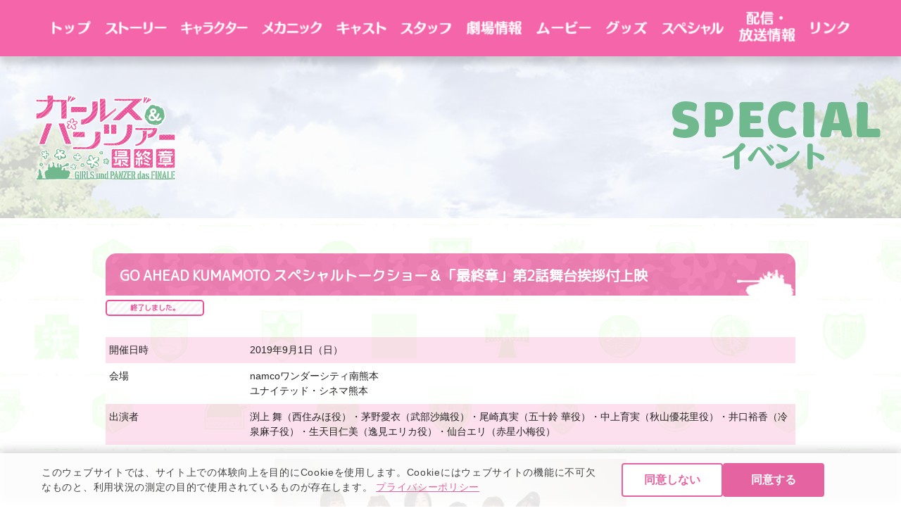

--- FILE ---
content_type: text/html; charset=UTF-8
request_url: https://girls-und-panzer-finale.jp/event/kumamoto-talkshow/
body_size: 7418
content:
<!DOCTYPE html>
<html lang="ja">

<head prefix="og: http://ogp.me/ns# fb: http://ogp.me/ns/fb# article: http://ogp.me/ns/article#" itemscope
	itemtype="http://schema.org/Organization">
	
	<meta charset="UTF-8">
	<!-- /////     SEO     ///// -->
		<title>GO AHEAD KUMAMOTO スペシャルトークショー＆「最終章」第2話舞台挨拶付上映｜ガールズ＆パンツァー最終章 公式サイト</title>
		<meta name="robots" content="index, follow">
<meta name="keywords" content="">
<meta name="description" content="">
<meta property="og:title" content="GO AHEAD KUMAMOTO スペシャルトークショー＆「最終章」第2話舞台挨拶付上映｜ガールズ＆パンツァー最終章 公式サイト">
<meta property="og:description" content="">
	<meta property="og:type" content="article" />
<meta property="og:url" content="https://girls-und-panzer-finale.jp/event/kumamoto-talkshow/" />
<meta property="og:image" content="https://girls-und-panzer-finale.jp/iaY7mRf2zJ/wp-content/uploads/2019/09/20190901_熊本216.jpg" />
<meta property="og:site_name" content="ガールズ＆パンツァー最終章 公式サイト" />
<meta name="twitter:card" content="summary_large_image" />
<meta property="og:locale" content="ja_JP" />
<meta property="fb:app_id" content="">
	<meta http-equiv="X-UA-Compatible" content="IE=edge">
	<meta name="viewport" content="width=device-width, initial-scale=1">
	<meta name="format-detection" content="telephone=no">
	<link rel="shortcut icon" href="https://girls-und-panzer-finale.jp/iaY7mRf2zJ/wp-content/themes/gulpan-finale2020/img/common/favicon.ico">
	<meta name="mobile-web-app-capable" content="yes">

	<!-- /////     WEB SITE NAME     ///// -->
	<meta name="application-name" content="ガールズ＆パンツァー最終章">
	<meta name="apple-mobile-web-app-title" content="ガールズ＆パンツァー最終章">
	<link rel="icon" type="image/vnd.microsoft.icon"
		href="https://girls-und-panzer-finale.jp/iaY7mRf2zJ/wp-content/themes/gulpan-finale2020/img/common/favicon.png">
	<link rel="apple-touch-icon" href="https://girls-und-panzer-finale.jp/iaY7mRf2zJ/wp-content/themes/gulpan-finale2020/img/common/favicon.png">
	<!-- /////     CSS     ///// -->
	<!--<link rel="stylesheet" type="text/css" href="">-->
	<!-- /////     fonts     ///// -->
	<!--<script type="text/javascript" src="//typesquare.com/3/tsst/script/ja/typesquare.js?5c2dd61bf8344809946419f2e90393a3" charset="utf-8"></script>-->
	<link href="https://fonts.googleapis.com/css?family=M+PLUS+Rounded+1c" rel="stylesheet">
	<link href="https://fonts.googleapis.com/css?family=Roboto+Slab:400,700&display=swap" rel="stylesheet">
	<!--[if lt IE 9]>
<script src="http://html5shiv.googlecode.com/svn/trunk/html5.js"></script>
<script src="https://oss.maxcdn.com/respond/1.4.2/respond.min.js"></script>
<![endif]-->

	<meta name='robots' content='max-image-preview:large' />
	<style>img:is([sizes="auto" i], [sizes^="auto," i]) { contain-intrinsic-size: 3000px 1500px }</style>
	<link rel="alternate" type="application/rss+xml" title="ガールズ＆パンツァー最終章 公式サイト &raquo; フィード" href="https://girls-und-panzer-finale.jp/feed/" />
<link rel="alternate" type="application/rss+xml" title="ガールズ＆パンツァー最終章 公式サイト &raquo; コメントフィード" href="https://girls-und-panzer-finale.jp/comments/feed/" />
<link rel='stylesheet' id='wp-block-library-css' href='https://girls-und-panzer-finale.jp/iaY7mRf2zJ/wp-includes/css/dist/block-library/style.min.css?ver=6.8.3' type='text/css' media='all' />
<style id='classic-theme-styles-inline-css' type='text/css'>
/*! This file is auto-generated */
.wp-block-button__link{color:#fff;background-color:#32373c;border-radius:9999px;box-shadow:none;text-decoration:none;padding:calc(.667em + 2px) calc(1.333em + 2px);font-size:1.125em}.wp-block-file__button{background:#32373c;color:#fff;text-decoration:none}
</style>
<style id='global-styles-inline-css' type='text/css'>
:root{--wp--preset--aspect-ratio--square: 1;--wp--preset--aspect-ratio--4-3: 4/3;--wp--preset--aspect-ratio--3-4: 3/4;--wp--preset--aspect-ratio--3-2: 3/2;--wp--preset--aspect-ratio--2-3: 2/3;--wp--preset--aspect-ratio--16-9: 16/9;--wp--preset--aspect-ratio--9-16: 9/16;--wp--preset--color--black: #000000;--wp--preset--color--cyan-bluish-gray: #abb8c3;--wp--preset--color--white: #ffffff;--wp--preset--color--pale-pink: #f78da7;--wp--preset--color--vivid-red: #cf2e2e;--wp--preset--color--luminous-vivid-orange: #ff6900;--wp--preset--color--luminous-vivid-amber: #fcb900;--wp--preset--color--light-green-cyan: #7bdcb5;--wp--preset--color--vivid-green-cyan: #00d084;--wp--preset--color--pale-cyan-blue: #8ed1fc;--wp--preset--color--vivid-cyan-blue: #0693e3;--wp--preset--color--vivid-purple: #9b51e0;--wp--preset--gradient--vivid-cyan-blue-to-vivid-purple: linear-gradient(135deg,rgba(6,147,227,1) 0%,rgb(155,81,224) 100%);--wp--preset--gradient--light-green-cyan-to-vivid-green-cyan: linear-gradient(135deg,rgb(122,220,180) 0%,rgb(0,208,130) 100%);--wp--preset--gradient--luminous-vivid-amber-to-luminous-vivid-orange: linear-gradient(135deg,rgba(252,185,0,1) 0%,rgba(255,105,0,1) 100%);--wp--preset--gradient--luminous-vivid-orange-to-vivid-red: linear-gradient(135deg,rgba(255,105,0,1) 0%,rgb(207,46,46) 100%);--wp--preset--gradient--very-light-gray-to-cyan-bluish-gray: linear-gradient(135deg,rgb(238,238,238) 0%,rgb(169,184,195) 100%);--wp--preset--gradient--cool-to-warm-spectrum: linear-gradient(135deg,rgb(74,234,220) 0%,rgb(151,120,209) 20%,rgb(207,42,186) 40%,rgb(238,44,130) 60%,rgb(251,105,98) 80%,rgb(254,248,76) 100%);--wp--preset--gradient--blush-light-purple: linear-gradient(135deg,rgb(255,206,236) 0%,rgb(152,150,240) 100%);--wp--preset--gradient--blush-bordeaux: linear-gradient(135deg,rgb(254,205,165) 0%,rgb(254,45,45) 50%,rgb(107,0,62) 100%);--wp--preset--gradient--luminous-dusk: linear-gradient(135deg,rgb(255,203,112) 0%,rgb(199,81,192) 50%,rgb(65,88,208) 100%);--wp--preset--gradient--pale-ocean: linear-gradient(135deg,rgb(255,245,203) 0%,rgb(182,227,212) 50%,rgb(51,167,181) 100%);--wp--preset--gradient--electric-grass: linear-gradient(135deg,rgb(202,248,128) 0%,rgb(113,206,126) 100%);--wp--preset--gradient--midnight: linear-gradient(135deg,rgb(2,3,129) 0%,rgb(40,116,252) 100%);--wp--preset--font-size--small: 13px;--wp--preset--font-size--medium: 20px;--wp--preset--font-size--large: 36px;--wp--preset--font-size--x-large: 42px;--wp--preset--spacing--20: 0.44rem;--wp--preset--spacing--30: 0.67rem;--wp--preset--spacing--40: 1rem;--wp--preset--spacing--50: 1.5rem;--wp--preset--spacing--60: 2.25rem;--wp--preset--spacing--70: 3.38rem;--wp--preset--spacing--80: 5.06rem;--wp--preset--shadow--natural: 6px 6px 9px rgba(0, 0, 0, 0.2);--wp--preset--shadow--deep: 12px 12px 50px rgba(0, 0, 0, 0.4);--wp--preset--shadow--sharp: 6px 6px 0px rgba(0, 0, 0, 0.2);--wp--preset--shadow--outlined: 6px 6px 0px -3px rgba(255, 255, 255, 1), 6px 6px rgba(0, 0, 0, 1);--wp--preset--shadow--crisp: 6px 6px 0px rgba(0, 0, 0, 1);}:where(.is-layout-flex){gap: 0.5em;}:where(.is-layout-grid){gap: 0.5em;}body .is-layout-flex{display: flex;}.is-layout-flex{flex-wrap: wrap;align-items: center;}.is-layout-flex > :is(*, div){margin: 0;}body .is-layout-grid{display: grid;}.is-layout-grid > :is(*, div){margin: 0;}:where(.wp-block-columns.is-layout-flex){gap: 2em;}:where(.wp-block-columns.is-layout-grid){gap: 2em;}:where(.wp-block-post-template.is-layout-flex){gap: 1.25em;}:where(.wp-block-post-template.is-layout-grid){gap: 1.25em;}.has-black-color{color: var(--wp--preset--color--black) !important;}.has-cyan-bluish-gray-color{color: var(--wp--preset--color--cyan-bluish-gray) !important;}.has-white-color{color: var(--wp--preset--color--white) !important;}.has-pale-pink-color{color: var(--wp--preset--color--pale-pink) !important;}.has-vivid-red-color{color: var(--wp--preset--color--vivid-red) !important;}.has-luminous-vivid-orange-color{color: var(--wp--preset--color--luminous-vivid-orange) !important;}.has-luminous-vivid-amber-color{color: var(--wp--preset--color--luminous-vivid-amber) !important;}.has-light-green-cyan-color{color: var(--wp--preset--color--light-green-cyan) !important;}.has-vivid-green-cyan-color{color: var(--wp--preset--color--vivid-green-cyan) !important;}.has-pale-cyan-blue-color{color: var(--wp--preset--color--pale-cyan-blue) !important;}.has-vivid-cyan-blue-color{color: var(--wp--preset--color--vivid-cyan-blue) !important;}.has-vivid-purple-color{color: var(--wp--preset--color--vivid-purple) !important;}.has-black-background-color{background-color: var(--wp--preset--color--black) !important;}.has-cyan-bluish-gray-background-color{background-color: var(--wp--preset--color--cyan-bluish-gray) !important;}.has-white-background-color{background-color: var(--wp--preset--color--white) !important;}.has-pale-pink-background-color{background-color: var(--wp--preset--color--pale-pink) !important;}.has-vivid-red-background-color{background-color: var(--wp--preset--color--vivid-red) !important;}.has-luminous-vivid-orange-background-color{background-color: var(--wp--preset--color--luminous-vivid-orange) !important;}.has-luminous-vivid-amber-background-color{background-color: var(--wp--preset--color--luminous-vivid-amber) !important;}.has-light-green-cyan-background-color{background-color: var(--wp--preset--color--light-green-cyan) !important;}.has-vivid-green-cyan-background-color{background-color: var(--wp--preset--color--vivid-green-cyan) !important;}.has-pale-cyan-blue-background-color{background-color: var(--wp--preset--color--pale-cyan-blue) !important;}.has-vivid-cyan-blue-background-color{background-color: var(--wp--preset--color--vivid-cyan-blue) !important;}.has-vivid-purple-background-color{background-color: var(--wp--preset--color--vivid-purple) !important;}.has-black-border-color{border-color: var(--wp--preset--color--black) !important;}.has-cyan-bluish-gray-border-color{border-color: var(--wp--preset--color--cyan-bluish-gray) !important;}.has-white-border-color{border-color: var(--wp--preset--color--white) !important;}.has-pale-pink-border-color{border-color: var(--wp--preset--color--pale-pink) !important;}.has-vivid-red-border-color{border-color: var(--wp--preset--color--vivid-red) !important;}.has-luminous-vivid-orange-border-color{border-color: var(--wp--preset--color--luminous-vivid-orange) !important;}.has-luminous-vivid-amber-border-color{border-color: var(--wp--preset--color--luminous-vivid-amber) !important;}.has-light-green-cyan-border-color{border-color: var(--wp--preset--color--light-green-cyan) !important;}.has-vivid-green-cyan-border-color{border-color: var(--wp--preset--color--vivid-green-cyan) !important;}.has-pale-cyan-blue-border-color{border-color: var(--wp--preset--color--pale-cyan-blue) !important;}.has-vivid-cyan-blue-border-color{border-color: var(--wp--preset--color--vivid-cyan-blue) !important;}.has-vivid-purple-border-color{border-color: var(--wp--preset--color--vivid-purple) !important;}.has-vivid-cyan-blue-to-vivid-purple-gradient-background{background: var(--wp--preset--gradient--vivid-cyan-blue-to-vivid-purple) !important;}.has-light-green-cyan-to-vivid-green-cyan-gradient-background{background: var(--wp--preset--gradient--light-green-cyan-to-vivid-green-cyan) !important;}.has-luminous-vivid-amber-to-luminous-vivid-orange-gradient-background{background: var(--wp--preset--gradient--luminous-vivid-amber-to-luminous-vivid-orange) !important;}.has-luminous-vivid-orange-to-vivid-red-gradient-background{background: var(--wp--preset--gradient--luminous-vivid-orange-to-vivid-red) !important;}.has-very-light-gray-to-cyan-bluish-gray-gradient-background{background: var(--wp--preset--gradient--very-light-gray-to-cyan-bluish-gray) !important;}.has-cool-to-warm-spectrum-gradient-background{background: var(--wp--preset--gradient--cool-to-warm-spectrum) !important;}.has-blush-light-purple-gradient-background{background: var(--wp--preset--gradient--blush-light-purple) !important;}.has-blush-bordeaux-gradient-background{background: var(--wp--preset--gradient--blush-bordeaux) !important;}.has-luminous-dusk-gradient-background{background: var(--wp--preset--gradient--luminous-dusk) !important;}.has-pale-ocean-gradient-background{background: var(--wp--preset--gradient--pale-ocean) !important;}.has-electric-grass-gradient-background{background: var(--wp--preset--gradient--electric-grass) !important;}.has-midnight-gradient-background{background: var(--wp--preset--gradient--midnight) !important;}.has-small-font-size{font-size: var(--wp--preset--font-size--small) !important;}.has-medium-font-size{font-size: var(--wp--preset--font-size--medium) !important;}.has-large-font-size{font-size: var(--wp--preset--font-size--large) !important;}.has-x-large-font-size{font-size: var(--wp--preset--font-size--x-large) !important;}
:where(.wp-block-post-template.is-layout-flex){gap: 1.25em;}:where(.wp-block-post-template.is-layout-grid){gap: 1.25em;}
:where(.wp-block-columns.is-layout-flex){gap: 2em;}:where(.wp-block-columns.is-layout-grid){gap: 2em;}
:root :where(.wp-block-pullquote){font-size: 1.5em;line-height: 1.6;}
</style>
<link rel='stylesheet' id='wp-pagenavi-css' href='https://girls-und-panzer-finale.jp/iaY7mRf2zJ/wp-content/plugins/wp-pagenavi/pagenavi-css.css?ver=2.70' type='text/css' media='all' />
<link rel='stylesheet' id='style-handle-name-css' href='https://girls-und-panzer-finale.jp/iaY7mRf2zJ/wp-content/themes/gulpan-finale2020/style.css?ver=1763015289' type='text/css' media='all' />
<link rel="https://api.w.org/" href="https://girls-und-panzer-finale.jp/wp-json/" /><link rel="alternate" title="JSON" type="application/json" href="https://girls-und-panzer-finale.jp/wp-json/wp/v2/event/4173" /><link rel="canonical" href="https://girls-und-panzer-finale.jp/event/kumamoto-talkshow/" />
<link rel='shortlink' href='https://girls-und-panzer-finale.jp/?p=4173' />
<link rel="alternate" title="oEmbed (JSON)" type="application/json+oembed" href="https://girls-und-panzer-finale.jp/wp-json/oembed/1.0/embed?url=https%3A%2F%2Fgirls-und-panzer-finale.jp%2Fevent%2Fkumamoto-talkshow%2F" />
<link rel="alternate" title="oEmbed (XML)" type="text/xml+oembed" href="https://girls-und-panzer-finale.jp/wp-json/oembed/1.0/embed?url=https%3A%2F%2Fgirls-und-panzer-finale.jp%2Fevent%2Fkumamoto-talkshow%2F&#038;format=xml" />
	<link rel="stylesheet" href="https://girls-und-panzer-finale.jp/iaY7mRf2zJ/wp-content/themes/gulpan-finale2020/js/lity.min.css">

	<!-- 202512広告タグ -->
	<!-- Google tag (gtag.js) -->
	<script async src="https://www.googletagmanager.com/gtag/js?id=AW-16499677017"></script>
	<script>
	window.dataLayer = window.dataLayer || []; function gtag(){dataLayer.push(arguments);} gtag('js', new Date());

	gtag('config', 'AW-16499677017');
	</script>

	<!-- 新タグ　Google tag (gtag.js) -->
	<script async src="https://www.googletagmanager.com/gtag/js?id=G-N8BEW27WHS"></script>
	<script>
		window.dataLayer = window.dataLayer || [];

		function gtag() {
			dataLayer.push(arguments);
		}
		gtag('js', new Date());

		gtag('config', 'G-N8BEW27WHS');
	</script>

	<!-- Twitter公式 Twitter conversion tracking base code -->
	<script>
		! function (e, t, n, s, u, a) {
			e.twq || (s = e.twq = function () {
					s.exe ? s.exe.apply(s, arguments) : s.queue.push(arguments);
				}, s.version = '1.1', s.queue = [], u = t.createElement(n), u.async = !0, u.src =
				'https://static.ads-twitter.com/uwt.js',
				a = t.getElementsByTagName(n)[0], a.parentNode.insertBefore(u, a))
		}(window, document, 'script');
		twq('config', 'oci4s');
	</script>
	<!-- End Twitter conversion tracking base code -->

	<!-- Twitter博覧会 Twitter conversion tracking base code -->
	<script>
		! function (e, t, n, s, u, a) {
			e.twq || (s = e.twq = function () {
					s.exe ? s.exe.apply(s, arguments) : s.queue.push(arguments);
				}, s.version = '1.1', s.queue = [], u = t.createElement(n), u.async = !0, u.src =
				'https://static.ads-twitter.com/uwt.js',
				a = t.getElementsByTagName(n)[0], a.parentNode.insertBefore(u, a))
		}(window, document, 'script');
		twq('config', 'oclos');
	</script>

	<!-- 202307追加 Twitter conversion tracking base code -->
	<script>
	!function(e,t,n,s,u,a){e.twq||(s=e.twq=function(){s.exe?s.exe.apply(s,arguments):s.queue.push(arguments);
	},s.version='1.1',s.queue=[],u=t.createElement(n),u.async=!0,u.src='https://static.ads-twitter.com/uwt.js',
	a=t.getElementsByTagName(n)[0],a.parentNode.insertBefore(u,a))}(window,document,'script');
	twq('config','ofl10');
	</script>
	<!-- End Twitter conversion tracking base code -->
</head>

<body itemscope itemtype="http://schema.org/Webpage">
	<!--
<div id="loading-container" class="loading-container">
	<div class="inner">
    <div class="loading-contents">
	    <figure class="figure">
        <img class="image" src="https://girls-und-panzer-finale.jp/iaY7mRf2zJ/wp-content/themes/gulpan-finale2020/img/common/logo.svg" alt="ガールズ＆パンツァー最終章">
      </figure>
      <p class="text">Loading</p>
    </div>
	</div>
</div><!-- loading-container -->

	<div class="cookie-consent" id="cookie-consent">
		<div class="inner">
			<div class="cookie-text" id="cookie-text">
			このウェブサイトでは、サイト上での体験向上を目的にCookieを使用します。Cookieにはウェブサイトの機能に不可欠なものと、利用状況の測定の目的で使用されているものが存在します。
				<span class="policy-link" id="policy-link">
					<a href="https://www.bnfw.co.jp/security/privacy/" target="_blank" class="link" id="link">プライバシーポリシー </a>
				</span>
			</div>
			<div class="cookie-button" id="cookie-button">
				<button class="cookie-reject" id="cookie-reject">同意しない</button>
				<button class="cookie-agree" id="cookie-agree">同意する</button>
			</div>
		</div>
    </div>


	<div id="page-contents" class="sitepage-contents"><header id="header" class="header-site" itemscope="itemscope" itemtype="http://schema.org/WPHeader">
  <div class="header-inner">
    <div id="burger-menu" class="burger-menu">
    </div><!-- burger-menu -->
    <nav id="header-nav" class="header-nav">
      <div class="inner">
        <div class="list-title">
          <img class="-lazyload" data-src="https://girls-und-panzer-finale.jp/iaY7mRf2zJ/wp-content/themes/gulpan-finale2020/img/header_nav/ttl_menu.png" alt="MENU">
        </div><!-- header-title -->
        <ul id="global-menu" class="global-menu" itemscope="itemscope" itemtype="http://schema.org/SiteNavigationElement">
          <li class="global-list" itemprop="name">
            <a class="title" href="https://girls-und-panzer-finale.jp" itemprop="url">
              <img class="img -mobiletablet -lazyload" data-src="https://girls-und-panzer-finale.jp/iaY7mRf2zJ/wp-content/themes/gulpan-finale2020/img/header_nav/btn_menuList_top-sp.png" alt="トップ">
              <img class="img -pc -lazyload" data-src="https://girls-und-panzer-finale.jp/iaY7mRf2zJ/wp-content/themes/gulpan-finale2020/img/header_nav/btn_menuList_top-pc.png" alt="トップ">
            </a>
          </li><!-- global-list -->
          <li class="global-list" itemprop="name">
            <a class="title" href="https://girls-und-panzer-finale.jp/story-finale04" itemprop="url">
              <img class="img -mobiletablet -lazyload" data-src="https://girls-und-panzer-finale.jp/iaY7mRf2zJ/wp-content/themes/gulpan-finale2020/img/header_nav/btn_menuList_story-sp.png" alt="ストーリー">
              <img class="img -pc -lazyload" data-src="https://girls-und-panzer-finale.jp/iaY7mRf2zJ/wp-content/themes/gulpan-finale2020/img/header_nav/btn_menuList_story-pc.png" alt="ストーリー">
            </a>
          </li><!-- global-list -->
          <li class="global-list -arrow" itemprop="name">
            <a class="title" href="https://girls-und-panzer-finale.jp/chara" itemprop="url">
              <img class="img -mobiletablet -lazyload" data-src="https://girls-und-panzer-finale.jp/iaY7mRf2zJ/wp-content/themes/gulpan-finale2020/img/header_nav/btn_menuList_chara-sp.png" alt="キャラクター">
              <img class="img -pc -lazyload" data-src="https://girls-und-panzer-finale.jp/iaY7mRf2zJ/wp-content/themes/gulpan-finale2020/img/header_nav/btn_menuList_chara-pc.png" alt="キャラクター">
            </a>
            <ul class="sub-list">
              <li class="list">
                <a class="title" href="https://girls-und-panzer-finale.jp/chara">キャラクター</a>
              </li>
              <li class="list">
                <a class="title" href="https://girls-und-panzer-finale.jp/10th-site/birthday" target="_blank">誕生日カレンダー</a>
              </li>
            </ul>
          </li><!-- global-list -->
          <li class="global-list" itemprop="name">
            <a class="title" href="https://girls-und-panzer-finale.jp/mechanic" itemprop="url">
              <img class="img -mobiletablet -lazyload" data-src="https://girls-und-panzer-finale.jp/iaY7mRf2zJ/wp-content/themes/gulpan-finale2020/img/header_nav/btn_menuList_mecha-sp.png" alt="メカニック">
              <img class="img -pc -lazyload" data-src="https://girls-und-panzer-finale.jp/iaY7mRf2zJ/wp-content/themes/gulpan-finale2020/img/header_nav/btn_menuList_mecha-pc.png" alt="メカニック">
            </a>
          </li><!-- global-list -->
          <li class="global-list" itemprop="name">
            <a class="title" href="https://girls-und-panzer-finale.jp/cast" itemprop="url">
              <img class="img -mobiletablet -lazyload" data-src="https://girls-und-panzer-finale.jp/iaY7mRf2zJ/wp-content/themes/gulpan-finale2020/img/header_nav/btn_menuList_cast-sp.png" alt="キャスト">
              <img class="img -pc -lazyload" data-src="https://girls-und-panzer-finale.jp/iaY7mRf2zJ/wp-content/themes/gulpan-finale2020/img/header_nav/btn_menuList_cast-pc.png" alt="キャスト">
            </a>
          </li><!-- global-list -->
          <li class="global-list" itemprop="name">
            <a class="title" href="https://girls-und-panzer-finale.jp/staff-finale04" itemprop="url">
              <img class="img -mobiletablet -lazyload" data-src="https://girls-und-panzer-finale.jp/iaY7mRf2zJ/wp-content/themes/gulpan-finale2020/img/header_nav/btn_menuList_staff-sp.png" alt="スタッフ">
              <img class="img -pc -lazyload" data-src="https://girls-und-panzer-finale.jp/iaY7mRf2zJ/wp-content/themes/gulpan-finale2020/img/header_nav/btn_menuList_staff-pc.png" alt="スタッフ">
            </a>
          </li><!-- global-list -->
          <li class="global-list -arrow" itemprop="name">
            <a class="title" href="https://girls-und-panzer-finale.jp/theater-finale04-screening">
              <img class="img -mobiletablet -lazyload" data-src="https://girls-und-panzer-finale.jp/iaY7mRf2zJ/wp-content/themes/gulpan-finale2020/img/header_nav/btn_menuList_theater-sp.png" alt="劇場情報">
              <img class="img -pc -lazyload" data-src="https://girls-und-panzer-finale.jp/iaY7mRf2zJ/wp-content/themes/gulpan-finale2020/img/header_nav/btn_menuList_theater-pc.png" alt="劇場情報">
            </a>
            <ul class="sub-list">
              <li class="list">
                <a class="title" href="https://girls-und-panzer-finale.jp/theater-finale01-screening">最終章 第1話</a>
              </li>
              <li class="list">
                <a class="title" href="https://girls-und-panzer-finale.jp/theater-finale02-screening">最終章 第2話</a>
              </li>
              <li class="list">
                <a class="title" href="https://girls-und-panzer-finale.jp/theater-finale1-2-4d-screening">第1話＋第2話 4D</a>
              </li>
              <li class="list">
                <a class="title" href="https://girls-und-panzer-finale.jp/theater-finale03-screening">最終章 第3話</a>
              </li>
              <li class="list">
                <a class="title" href="https://girls-und-panzer-finale.jp/theater-finale04-screening">最終章 第4話</a>
              </li>
            </ul>
          </li><!-- global-list -->
          <li class="global-list -arrow" itemprop="name">
            <a class="title" href="https://girls-und-panzer-finale.jp/movie04" itemprop="url">
              <img class="img -mobiletablet -lazyload" data-src="https://girls-und-panzer-finale.jp/iaY7mRf2zJ/wp-content/themes/gulpan-finale2020/img/header_nav/btn_menuList_movie-sp.png" alt="ムービー">
              <img class="img -pc -lazyload" data-src="https://girls-und-panzer-finale.jp/iaY7mRf2zJ/wp-content/themes/gulpan-finale2020/img/header_nav/btn_menuList_movie-pc.png" alt="ムービー">
            </a>
            <ul class="sub-list">
              <li class="list">
                <a class="title" href="https://girls-und-panzer-finale.jp/movie01">最終章第1話</a>
              </li>
              <li class="list">
                <a class="title" href="https://girls-und-panzer-finale.jp/movie02">最終章第2話</a>
              </li>
              <li class="list">
                <a class="title" href="https://girls-und-panzer-finale.jp/movie4d">第1話＋第2話 4D</a>
              </li>
              <li class="list">
                <a class="title" href="https://girls-und-panzer-finale.jp/movie03">最終章第3話</a>
              </li>
              <li class="list">
                <a class="title" href="https://girls-und-panzer-finale.jp/movie04">最終章第4話</a>
              </li>
              <li class="list">
                <a class="title" href="https://girls-und-panzer-finale.jp/movie-event">イベント</a>
              </li>
<!--
              <li class="list">
                <a class="title" href="https://girls-und-panzer-finale.jp/movie-ibakiratv">いばキラTV</a>
              </li>
-->
            </ul>
          </li><!-- global-list -->
          <li class="global-list -arrow" itemprop="name">
            <a class="title" href="https://girls-und-panzer-finale.jp/goods" itemprop="url">
              <img class="img -mobiletablet -lazyload" data-src="https://girls-und-panzer-finale.jp/iaY7mRf2zJ/wp-content/themes/gulpan-finale2020/img/header_nav/btn_menuList_goods-sp.png" alt="グッズ">
              <img class="img -pc -lazyload" data-src="https://girls-und-panzer-finale.jp/iaY7mRf2zJ/wp-content/themes/gulpan-finale2020/img/header_nav/btn_menuList_goods-pc.png" alt="グッズ">
            </a>
            <ul class="sub-list">
              <li class="list">
                <a class="title" href="https://girls-und-panzer-finale.jp/goods_category/bddvd_finale">ブルーレイ&DVD</a>
              </li>
              <li class="list">
                <a class="title" href="https://girls-und-panzer-finale.jp/goods-cd">CD</a>
              </li>
              <li class="list">
                <a class="title" href="https://girls-und-panzer-finale.jp/goods-dramacd">ドラマCD</a>
              </li>
              <li class="list">
                <a class="title" href="https://girls-und-panzer-finale.jp/goods-goods">グッズ</a>
              </li>
              <li class="list">
                <a class="title" href="https://girls-und-panzer-finale.jp/goods-figure">プラモデル<br class="-pc">&フィギュア</a>
              </li>
              <li class="list">
                <a class="title" href="https://girls-und-panzer-finale.jp/goods-book">書籍<br class="-pc">(コミックス、小説)</a>
              </li>
              <li class="list">
                <a class="title" href="https://girls-und-panzer-finale.jp/goods-mook">書籍<br class="-pc">(ムックなど)</a>
              </li>
              <li class="list">
                <a class="title" href="https://girls-und-panzer-finale.jp/goods-game">ゲーム</a>
              </li>
              <li class="list">
                <a class="title" href="https://girls-und-panzer-finale.jp/goods-campaign">タイアップ・キャンペーン</a>
              </li>
              <li class="list">
                <a class="title" href="https://girls-und-panzer-finale.jp/goods-10th">10周年記念</a>
              </li>
            </ul>
          </li><!-- global-list -->
          <li class="global-list -arrow" itemprop="name">
            <a class="title" href="https://girls-und-panzer-finale.jp/radio" itemprop="url">
              <img class="img -mobiletablet -lazyload" data-src="https://girls-und-panzer-finale.jp/iaY7mRf2zJ/wp-content/themes/gulpan-finale2020/img/header_nav/btn_menuList_special-sp.png" alt="スペシャル">
              <img class="img -pc -lazyload" data-src="https://girls-und-panzer-finale.jp/iaY7mRf2zJ/wp-content/themes/gulpan-finale2020/img/header_nav/btn_menuList_special-pc.png" alt="スペシャル">
            </a>
            <ul class="sub-list">
              <li class="list">
                <a class="title" href="https://girls-und-panzer-finale.jp/radio">ラジオ</a>
              </li>
              <li class="list">
                <a class="title" href="https://girls-und-panzer-finale.jp/event">イベント</a>
              </li>
              <li class="list">
                <a class="title" href="https://girls-und-panzer-finale.jp/giveout">配布コンテンツ</a>
              </li>
            </ul>
          </li><!-- global-list -->
          <li class="global-list" itemprop="name">
            <a class="title" href="https://girls-und-panzer-finale.jp/delivery-finale" itemprop="url">
              <img class="img -mobiletablet -lazyload" data-src="https://girls-und-panzer-finale.jp/iaY7mRf2zJ/wp-content/themes/gulpan-finale2020/img/header_nav/btn_menuList_broadcast-sp.png" alt="配信・放送情報">
              <img class="img -pc -lazyload" data-src="https://girls-und-panzer-finale.jp/iaY7mRf2zJ/wp-content/themes/gulpan-finale2020/img/header_nav/btn_menuList_broadcast-pc.png" alt="配信・放送情報">
            </a>
          </li><!-- global-list -->
          <li class="global-list" itemprop="name">
            <a class="title" href="https://girls-und-panzer-finale.jp/link" itemprop="url">
              <img class="img -mobiletablet -lazyload" data-src="https://girls-und-panzer-finale.jp/iaY7mRf2zJ/wp-content/themes/gulpan-finale2020/img/header_nav/btn_menuList_link-sp.png" alt="link">
              <img class="img -pc -lazyload" data-src="https://girls-und-panzer-finale.jp/iaY7mRf2zJ/wp-content/themes/gulpan-finale2020/img/header_nav/btn_menuList_link-pc.png" alt="リンク">
            </a>
          </li><!-- global-list -->
        </ul><!-- global-menu -->
      </div><!-- inner -->
    </nav><!-- header-nav -->
  </div>
</header><!-- header -->

<!-- /////////////// header-end /////////////// -->
<!-- normal event template START -->

<main class="page-contents">
	<div class="page-header">
	  <div class="background">
	    <div class="inner">
	      <p class="page-title">
	         <img class="image -lazyload" data-src="https://girls-und-panzer-finale.jp/iaY7mRf2zJ/wp-content/themes/gulpan-finale2020/img/ttl_special_event.png" alt="カーニバル">
	      </p>
	      <figure class="logo">
		      <img class="image" src="https://girls-und-panzer-finale.jp/iaY7mRf2zJ/wp-content/themes/gulpan-finale2020/img/common/logo.svg" alt="ガールズ＆パンツァー最終章">
	      </figure>
	    </div>
	  </div>
	</div><!-- /page-header -->
	
	<div class="section-container">
		<div class="inner">
  		<article class="page-article goods-single">
  			<header class="header-article">
  				<h1 class="headline-large">GO AHEAD KUMAMOTO スペシャルトークショー＆「最終章」第2話舞台挨拶付上映</h1>
					<span class="tag-border">
<span class="inner">
終了しました。
</span>
</span>
  			</header><!-- /header -->
    
      	<div class="inner">
      		<div class="single-article -event">
      										<p><!-- wp:table --></p>
<figure class="wp-block-table">
<table class="">
<tbody>
<tr>
<td>開催日時</td>
<td>2019年9月1日（日）</td>
</tr>
<tr>
<td>会場</td>
<td>namcoワンダーシティ南熊本<br /> ユナイテッド・シネマ熊本</td>
</tr>
<tr>
<td>出演者</td>
<td>渕上 舞（西住みほ役）・茅野愛衣（武部沙織役）・尾崎真実（五十鈴 華役）・中上育実（秋山優花里役）・井口裕香（冷泉麻子役）・生天目仁美（逸見エリカ役）・仙台エリ（赤星小梅役）</td>
</tr>
</tbody>
</table>
</figure>
<p><!-- /wp:table --></p>
<p><!-- wp:image {"align":"center","id":5761,"sizeSlug":"large"} --></p>
<div class="wp-block-image">
<figure class="aligncenter size-large"><img src="https://girls-und-panzer-finale.jp/iaY7mRf2zJ/wp-content/uploads/2019/09/20190901_熊本216-500x357.jpg" alt="" class="wp-image-5761"/></figure>
</div>
<p><!-- /wp:image --></p>
<p><!-- wp:image {"align":"center","id":5763,"sizeSlug":"large"} --></p>
<div class="wp-block-image">
<figure class="aligncenter size-large"><img src="https://girls-und-panzer-finale.jp/iaY7mRf2zJ/wp-content/uploads/2019/09/20190901_熊本re_810_0043-500x357.jpg" alt="" class="wp-image-5763"/></figure>
</div>
<p><!-- /wp:image --></p>
											</div>
      	</div>
	
  		</article><!-- /page-article -->
  	</div>
  </div><!-- section-container -->

</main><!-- page-contents -->


<aside class="aside-goods">
  <div class="inner">
    <p class="title">最新のイベント</p>
        <div class="column-four">
      <ul class="inner">
                <li class="panel">
          <a class="card-pattern01 -white" href="https://girls-und-panzer-finale.jp/event/broadcast-20250316/">
            <figure class="figure -event">
                              <img src="https://girls-und-panzer-finale.jp/iaY7mRf2zJ/wp-content/uploads/2025/03/ガルパン3.16生配信写真_WEB.jpg" class="image -objectfit -lazyload wp-post-image" alt="thumbnail" itemprop="image" decoding="async" loading="lazy" srcset="https://girls-und-panzer-finale.jp/iaY7mRf2zJ/wp-content/uploads/2025/03/ガルパン3.16生配信写真_WEB.jpg 1000w, https://girls-und-panzer-finale.jp/iaY7mRf2zJ/wp-content/uploads/2025/03/ガルパン3.16生配信写真_WEB-300x169.jpg 300w, https://girls-und-panzer-finale.jp/iaY7mRf2zJ/wp-content/uploads/2025/03/ガルパン3.16生配信写真_WEB-750x422.jpg 750w, https://girls-und-panzer-finale.jp/iaY7mRf2zJ/wp-content/uploads/2025/03/ガルパン3.16生配信写真_WEB-768x432.jpg 768w" sizes="auto, (max-width: 1000px) 100vw, 1000px" />                          </figure>
            	            <div class="content">
              <span class="tag-border">
<span class="inner">
終了しました。
</span>
</span>
              <p class="title">『ガールズ&#038;パンツァー』キャストトーク生配信3.16</p>
            </div>
          </a><!-- card-pattern01 -->
        </li><!-- panel -->
                <li class="panel">
          <a class="card-pattern01 -white" href="https://girls-und-panzer-finale.jp/event/himitsuno-heya-2024/">
            <figure class="figure -event">
                              <img src="https://girls-und-panzer-finale.jp/iaY7mRf2zJ/wp-content/uploads/2025/03/秘密の部屋_集合.jpg" class="image -objectfit -lazyload wp-post-image" alt="thumbnail" itemprop="image" decoding="async" loading="lazy" srcset="https://girls-und-panzer-finale.jp/iaY7mRf2zJ/wp-content/uploads/2025/03/秘密の部屋_集合.jpg 1000w, https://girls-und-panzer-finale.jp/iaY7mRf2zJ/wp-content/uploads/2025/03/秘密の部屋_集合-300x169.jpg 300w, https://girls-und-panzer-finale.jp/iaY7mRf2zJ/wp-content/uploads/2025/03/秘密の部屋_集合-750x422.jpg 750w, https://girls-und-panzer-finale.jp/iaY7mRf2zJ/wp-content/uploads/2025/03/秘密の部屋_集合-768x432.jpg 768w" sizes="auto, (max-width: 1000px) 100vw, 1000px" />                          </figure>
            	            <div class="content">
              <span class="tag-border">
<span class="inner">
終了しました。
</span>
</span>
              <p class="title">ガルパン秘密の部屋2024</p>
            </div>
          </a><!-- card-pattern01 -->
        </li><!-- panel -->
                <li class="panel">
          <a class="card-pattern01 -white" href="https://girls-und-panzer-finale.jp/event/ankou-festa-talkshow2024/">
            <figure class="figure -event">
                              <img src="https://girls-und-panzer-finale.jp/iaY7mRf2zJ/wp-content/uploads/2025/03/あんこう祭2023.jpg" class="image -objectfit -lazyload wp-post-image" alt="thumbnail" itemprop="image" decoding="async" loading="lazy" srcset="https://girls-und-panzer-finale.jp/iaY7mRf2zJ/wp-content/uploads/2025/03/あんこう祭2023.jpg 1000w, https://girls-und-panzer-finale.jp/iaY7mRf2zJ/wp-content/uploads/2025/03/あんこう祭2023-300x200.jpg 300w, https://girls-und-panzer-finale.jp/iaY7mRf2zJ/wp-content/uploads/2025/03/あんこう祭2023-750x500.jpg 750w, https://girls-und-panzer-finale.jp/iaY7mRf2zJ/wp-content/uploads/2025/03/あんこう祭2023-768x512.jpg 768w" sizes="auto, (max-width: 1000px) 100vw, 1000px" />                          </figure>
            	            <div class="content">
              <span class="tag-border">
<span class="inner">
終了しました。
</span>
</span>
              <p class="title">大洗あんこう祭『ガールズ＆パンツァー』キャストトークショー</p>
            </div>
          </a><!-- card-pattern01 -->
        </li><!-- panel -->
                <li class="panel">
          <a class="card-pattern01 -white" href="https://girls-und-panzer-finale.jp/event/tochigi-tv-animfesta-2024/">
            <figure class="figure -event">
                              <img src="https://girls-und-panzer-finale.jp/iaY7mRf2zJ/wp-content/uploads/2024/05/tochigi-tv-animfesta-2024.jpg" class="image -objectfit -lazyload wp-post-image" alt="thumbnail" itemprop="image" decoding="async" loading="lazy" srcset="https://girls-und-panzer-finale.jp/iaY7mRf2zJ/wp-content/uploads/2024/05/tochigi-tv-animfesta-2024.jpg 800w, https://girls-und-panzer-finale.jp/iaY7mRf2zJ/wp-content/uploads/2024/05/tochigi-tv-animfesta-2024-300x169.jpg 300w, https://girls-und-panzer-finale.jp/iaY7mRf2zJ/wp-content/uploads/2024/05/tochigi-tv-animfesta-2024-750x422.jpg 750w, https://girls-und-panzer-finale.jp/iaY7mRf2zJ/wp-content/uploads/2024/05/tochigi-tv-animfesta-2024-768x432.jpg 768w" sizes="auto, (max-width: 800px) 100vw, 800px" />                          </figure>
            	            <div class="content">
              <span class="tag-border">
<span class="inner">
終了しました。
</span>
</span>
              <p class="title">とちてれ☆アニメフェスタ2024「ガールズ＆パンツァー」ステージ</p>
            </div>
          </a><!-- card-pattern01 -->
        </li><!-- panel -->
              </ul>
    </div><!-- column-four -->
      </div>
</aside>
<!-- normal event template END -->

<!-- /////////////// footer-start /////////////// -->
<a id="btn-topscroll" class="btn-topscroll" href="#page-contents">
	<figure class="figure">
		<img class="image" src="https://girls-und-panzer-finale.jp/iaY7mRf2zJ/wp-content/themes/gulpan-finale2020/img/common/btn_floating_top.png" alt="TOP">
	</figure>
</a><!-- totop-btn -->
<footer id="footer" class="footer" itemscope="itemscope" itemtype="http://schema.org/WPFooter">
	<div class="footer-inner">
		<small class="copyright-wrapper">
			<!--      <span class="copyright-year" itemprop="copyrightYear"></span>-->
			<span class="copyright-name" itemprop="name">
				&copy; GIRLS und PANZER Projekt
				&copy; GIRLS und PANZER Film Projekt<span class="line"> </span><br class="-mobile">
				&copy; GIRLS und PANZER Finale Projekt<span class="line"> </span><br class="-mobile">
				<br>
			</span>
			<span class="copyright-policy">
				<a href="https://www.bnfw.co.jp/security/privacy/" target="_blank" class="link" itemprop="name">
					プライバシーポリシー
				</a>
			</span>
		</small><!-- .copyright-wrapper -->
	</div><!-- .footer-inner -->
</footer><!-- footer -->

</div><!-- .page-content-wrapper -->

<!-- /////     js     ///// -->
<script src="https://ajax.googleapis.com/ajax/libs/jquery/3.6.0/jquery.min.js"></script>

<!-- slider -->
<script src="https://girls-und-panzer-finale.jp/iaY7mRf2zJ/wp-content/themes/gulpan-finale2020/js/slick.min.js"></script>
<script src="https://girls-und-panzer-finale.jp/iaY7mRf2zJ/wp-content/themes/gulpan-finale2020/js/jquery.inview.min.js"></script>
<script src="https://girls-und-panzer-finale.jp/iaY7mRf2zJ/wp-content/themes/gulpan-finale2020/js/intersection-observer.js"></script>
<script src="https://girls-und-panzer-finale.jp/iaY7mRf2zJ/wp-content/themes/gulpan-finale2020/js/ofi.min.js"></script>
<script src="https://girls-und-panzer-finale.jp/iaY7mRf2zJ/wp-content/themes/gulpan-finale2020/js/intersection-polyfill.js"></script>
<script src="https://girls-und-panzer-finale.jp/iaY7mRf2zJ/wp-content/themes/gulpan-finale2020/js/lity.min.js"></script>
<script type='text/javascript' src="https://girls-und-panzer-finale.jp/iaY7mRf2zJ/wp-content/themes/gulpan-finale2020/js/cookie_agree.js"></script>
<!--[if !IE]>-->
<script src="https://girls-und-panzer-finale.jp/iaY7mRf2zJ/wp-content/themes/gulpan-finale2020/js/fullscreen.js"></script>
<!--<![endif]-->
<script>
	$(document).ready(function() {
		var w = window.innerWidth;
		var w_size = w;
		$(window).on('resize', function() {
			var change_w = window.innerWidth;
			if (((change_w > 1024) & (w_size < 1024)) || ((change_w < 1024) && (w_size > 1024))) {
				window.location.href = window.location.href;
			}
		});
	});
	objectFitImages('img.-objectfit');
</script>
<script type="text/javascript" src="https://girls-und-panzer-finale.jp/iaY7mRf2zJ/wp-content/themes/gulpan-finale2020/js/script.js?ver=1763265598" id="script-handle-name-js"></script>
<script type="speculationrules">
{"prefetch":[{"source":"document","where":{"and":[{"href_matches":"\/*"},{"not":{"href_matches":["\/iaY7mRf2zJ\/wp-*.php","\/iaY7mRf2zJ\/wp-admin\/*","\/iaY7mRf2zJ\/wp-content\/uploads\/*","\/iaY7mRf2zJ\/wp-content\/*","\/iaY7mRf2zJ\/wp-content\/plugins\/*","\/iaY7mRf2zJ\/wp-content\/themes\/gulpan-finale2020\/*","\/*\\?(.+)"]}},{"not":{"selector_matches":"a[rel~=\"nofollow\"]"}},{"not":{"selector_matches":".no-prefetch, .no-prefetch a"}}]},"eagerness":"conservative"}]}
</script>
</body>

</html>